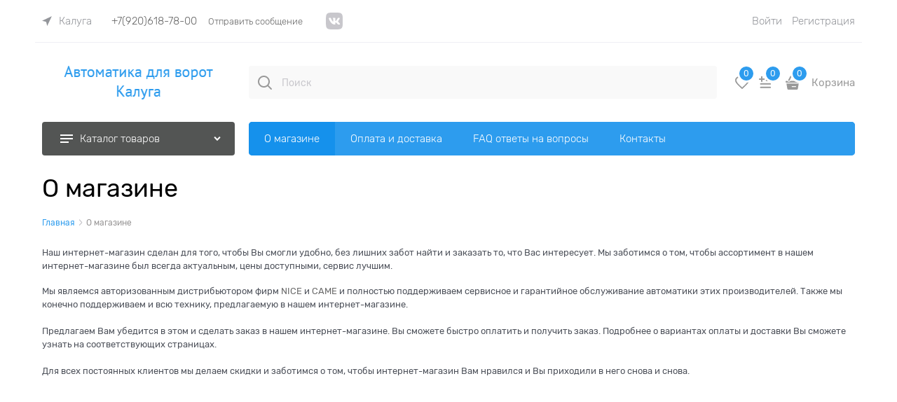

--- FILE ---
content_type: text/css
request_url: http://automatica-kaluga.com/dist/entries/staticPage.CQHDW243.css
body_size: 111
content:
.other-contacts{margin-bottom:.9375rem}.contacts-phone-title{font-size:1.5rem}.contacts-phone{font-size:2.8125rem;line-height:.9}
